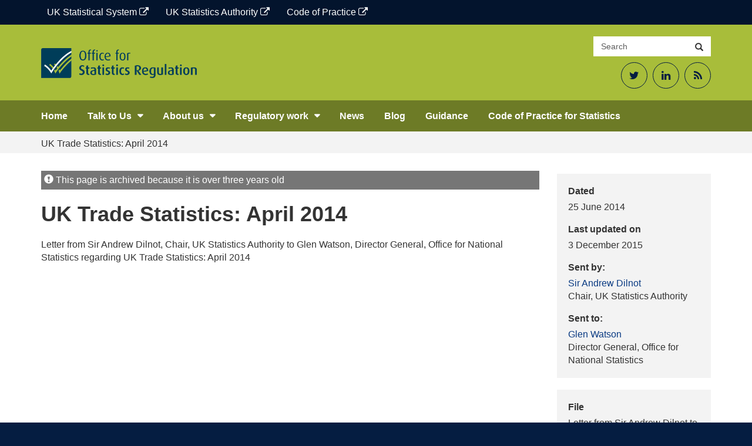

--- FILE ---
content_type: text/html; charset=UTF-8
request_url: https://osr.statisticsauthority.gov.uk/correspondence/uk-trade-statistics-april-2014/
body_size: 10813
content:
<!DOCTYPE html>
<html lang="en-GB" prefix="og: http://ogp.me/ns# fb: http://ogp.me/ns/fb#">

<head>
    <meta charset="UTF-8">
    <meta http-equiv="X-UA-Compatible" content="IE=edge">
    <meta name="viewport" content="width=device-width, initial-scale=1">
	<title>UK Trade Statistics: April 2014 &#8211; Office for Statistics Regulation</title>
<meta name='robots' content='max-image-preview:large' />
<link rel='dns-prefetch' href='//cc.cdn.civiccomputing.com' />
<link rel='dns-prefetch' href='//osr.statisticsauthority.gov.uk' />
<link rel="alternate" title="oEmbed (JSON)" type="application/json+oembed" href="https://osr.statisticsauthority.gov.uk/wp-json/oembed/1.0/embed?url=https%3A%2F%2Fosr.statisticsauthority.gov.uk%2Fcorrespondence%2Fuk-trade-statistics-april-2014%2F" />
<link rel="alternate" title="oEmbed (XML)" type="text/xml+oembed" href="https://osr.statisticsauthority.gov.uk/wp-json/oembed/1.0/embed?url=https%3A%2F%2Fosr.statisticsauthority.gov.uk%2Fcorrespondence%2Fuk-trade-statistics-april-2014%2F&#038;format=xml" />
<style id='wp-img-auto-sizes-contain-inline-css' type='text/css'>
img:is([sizes=auto i],[sizes^="auto," i]){contain-intrinsic-size:3000px 1500px}
/*# sourceURL=wp-img-auto-sizes-contain-inline-css */
</style>
<style id='wp-emoji-styles-inline-css' type='text/css'>

	img.wp-smiley, img.emoji {
		display: inline !important;
		border: none !important;
		box-shadow: none !important;
		height: 1em !important;
		width: 1em !important;
		margin: 0 0.07em !important;
		vertical-align: -0.1em !important;
		background: none !important;
		padding: 0 !important;
	}
/*# sourceURL=wp-emoji-styles-inline-css */
</style>
<style id='wp-block-library-inline-css' type='text/css'>
:root{--wp-block-synced-color:#7a00df;--wp-block-synced-color--rgb:122,0,223;--wp-bound-block-color:var(--wp-block-synced-color);--wp-editor-canvas-background:#ddd;--wp-admin-theme-color:#007cba;--wp-admin-theme-color--rgb:0,124,186;--wp-admin-theme-color-darker-10:#006ba1;--wp-admin-theme-color-darker-10--rgb:0,107,160.5;--wp-admin-theme-color-darker-20:#005a87;--wp-admin-theme-color-darker-20--rgb:0,90,135;--wp-admin-border-width-focus:2px}@media (min-resolution:192dpi){:root{--wp-admin-border-width-focus:1.5px}}.wp-element-button{cursor:pointer}:root .has-very-light-gray-background-color{background-color:#eee}:root .has-very-dark-gray-background-color{background-color:#313131}:root .has-very-light-gray-color{color:#eee}:root .has-very-dark-gray-color{color:#313131}:root .has-vivid-green-cyan-to-vivid-cyan-blue-gradient-background{background:linear-gradient(135deg,#00d084,#0693e3)}:root .has-purple-crush-gradient-background{background:linear-gradient(135deg,#34e2e4,#4721fb 50%,#ab1dfe)}:root .has-hazy-dawn-gradient-background{background:linear-gradient(135deg,#faaca8,#dad0ec)}:root .has-subdued-olive-gradient-background{background:linear-gradient(135deg,#fafae1,#67a671)}:root .has-atomic-cream-gradient-background{background:linear-gradient(135deg,#fdd79a,#004a59)}:root .has-nightshade-gradient-background{background:linear-gradient(135deg,#330968,#31cdcf)}:root .has-midnight-gradient-background{background:linear-gradient(135deg,#020381,#2874fc)}:root{--wp--preset--font-size--normal:16px;--wp--preset--font-size--huge:42px}.has-regular-font-size{font-size:1em}.has-larger-font-size{font-size:2.625em}.has-normal-font-size{font-size:var(--wp--preset--font-size--normal)}.has-huge-font-size{font-size:var(--wp--preset--font-size--huge)}.has-text-align-center{text-align:center}.has-text-align-left{text-align:left}.has-text-align-right{text-align:right}.has-fit-text{white-space:nowrap!important}#end-resizable-editor-section{display:none}.aligncenter{clear:both}.items-justified-left{justify-content:flex-start}.items-justified-center{justify-content:center}.items-justified-right{justify-content:flex-end}.items-justified-space-between{justify-content:space-between}.screen-reader-text{border:0;clip-path:inset(50%);height:1px;margin:-1px;overflow:hidden;padding:0;position:absolute;width:1px;word-wrap:normal!important}.screen-reader-text:focus{background-color:#ddd;clip-path:none;color:#444;display:block;font-size:1em;height:auto;left:5px;line-height:normal;padding:15px 23px 14px;text-decoration:none;top:5px;width:auto;z-index:100000}html :where(.has-border-color){border-style:solid}html :where([style*=border-top-color]){border-top-style:solid}html :where([style*=border-right-color]){border-right-style:solid}html :where([style*=border-bottom-color]){border-bottom-style:solid}html :where([style*=border-left-color]){border-left-style:solid}html :where([style*=border-width]){border-style:solid}html :where([style*=border-top-width]){border-top-style:solid}html :where([style*=border-right-width]){border-right-style:solid}html :where([style*=border-bottom-width]){border-bottom-style:solid}html :where([style*=border-left-width]){border-left-style:solid}html :where(img[class*=wp-image-]){height:auto;max-width:100%}:where(figure){margin:0 0 1em}html :where(.is-position-sticky){--wp-admin--admin-bar--position-offset:var(--wp-admin--admin-bar--height,0px)}@media screen and (max-width:600px){html :where(.is-position-sticky){--wp-admin--admin-bar--position-offset:0px}}

/*# sourceURL=wp-block-library-inline-css */
</style><style id='global-styles-inline-css' type='text/css'>
:root{--wp--preset--aspect-ratio--square: 1;--wp--preset--aspect-ratio--4-3: 4/3;--wp--preset--aspect-ratio--3-4: 3/4;--wp--preset--aspect-ratio--3-2: 3/2;--wp--preset--aspect-ratio--2-3: 2/3;--wp--preset--aspect-ratio--16-9: 16/9;--wp--preset--aspect-ratio--9-16: 9/16;--wp--preset--color--black: #000000;--wp--preset--color--cyan-bluish-gray: #abb8c3;--wp--preset--color--white: #FFFFFF;--wp--preset--color--pale-pink: #f78da7;--wp--preset--color--vivid-red: #cf2e2e;--wp--preset--color--luminous-vivid-orange: #ff6900;--wp--preset--color--luminous-vivid-amber: #fcb900;--wp--preset--color--light-green-cyan: #7bdcb5;--wp--preset--color--vivid-green-cyan: #00d084;--wp--preset--color--pale-cyan-blue: #8ed1fc;--wp--preset--color--vivid-cyan-blue: #0693e3;--wp--preset--color--vivid-purple: #9b51e0;--wp--preset--color--night-blue: #003C57;--wp--preset--color--ocean-blue: #206095;--wp--preset--color--sky-blue: #27A0CC;--wp--preset--color--aqual-teal: #00A3A6;--wp--preset--color--jaffa-orange: #FA6401;--wp--preset--color--sun-yellow: #FBC900;--wp--preset--color--leaf-green: #0F8243;--wp--preset--gradient--vivid-cyan-blue-to-vivid-purple: linear-gradient(135deg,rgb(6,147,227) 0%,rgb(155,81,224) 100%);--wp--preset--gradient--light-green-cyan-to-vivid-green-cyan: linear-gradient(135deg,rgb(122,220,180) 0%,rgb(0,208,130) 100%);--wp--preset--gradient--luminous-vivid-amber-to-luminous-vivid-orange: linear-gradient(135deg,rgb(252,185,0) 0%,rgb(255,105,0) 100%);--wp--preset--gradient--luminous-vivid-orange-to-vivid-red: linear-gradient(135deg,rgb(255,105,0) 0%,rgb(207,46,46) 100%);--wp--preset--gradient--very-light-gray-to-cyan-bluish-gray: linear-gradient(135deg,rgb(238,238,238) 0%,rgb(169,184,195) 100%);--wp--preset--gradient--cool-to-warm-spectrum: linear-gradient(135deg,rgb(74,234,220) 0%,rgb(151,120,209) 20%,rgb(207,42,186) 40%,rgb(238,44,130) 60%,rgb(251,105,98) 80%,rgb(254,248,76) 100%);--wp--preset--gradient--blush-light-purple: linear-gradient(135deg,rgb(255,206,236) 0%,rgb(152,150,240) 100%);--wp--preset--gradient--blush-bordeaux: linear-gradient(135deg,rgb(254,205,165) 0%,rgb(254,45,45) 50%,rgb(107,0,62) 100%);--wp--preset--gradient--luminous-dusk: linear-gradient(135deg,rgb(255,203,112) 0%,rgb(199,81,192) 50%,rgb(65,88,208) 100%);--wp--preset--gradient--pale-ocean: linear-gradient(135deg,rgb(255,245,203) 0%,rgb(182,227,212) 50%,rgb(51,167,181) 100%);--wp--preset--gradient--electric-grass: linear-gradient(135deg,rgb(202,248,128) 0%,rgb(113,206,126) 100%);--wp--preset--gradient--midnight: linear-gradient(135deg,rgb(2,3,129) 0%,rgb(40,116,252) 100%);--wp--preset--font-size--small: 13px;--wp--preset--font-size--medium: 20px;--wp--preset--font-size--large: 36px;--wp--preset--font-size--x-large: 42px;--wp--preset--spacing--20: 0.44rem;--wp--preset--spacing--30: 0.67rem;--wp--preset--spacing--40: 1rem;--wp--preset--spacing--50: 1.5rem;--wp--preset--spacing--60: 2.25rem;--wp--preset--spacing--70: 3.38rem;--wp--preset--spacing--80: 5.06rem;--wp--preset--shadow--natural: 6px 6px 9px rgba(0, 0, 0, 0.2);--wp--preset--shadow--deep: 12px 12px 50px rgba(0, 0, 0, 0.4);--wp--preset--shadow--sharp: 6px 6px 0px rgba(0, 0, 0, 0.2);--wp--preset--shadow--outlined: 6px 6px 0px -3px rgb(255, 255, 255), 6px 6px rgb(0, 0, 0);--wp--preset--shadow--crisp: 6px 6px 0px rgb(0, 0, 0);}:where(.is-layout-flex){gap: 0.5em;}:where(.is-layout-grid){gap: 0.5em;}body .is-layout-flex{display: flex;}.is-layout-flex{flex-wrap: wrap;align-items: center;}.is-layout-flex > :is(*, div){margin: 0;}body .is-layout-grid{display: grid;}.is-layout-grid > :is(*, div){margin: 0;}:where(.wp-block-columns.is-layout-flex){gap: 2em;}:where(.wp-block-columns.is-layout-grid){gap: 2em;}:where(.wp-block-post-template.is-layout-flex){gap: 1.25em;}:where(.wp-block-post-template.is-layout-grid){gap: 1.25em;}.has-black-color{color: var(--wp--preset--color--black) !important;}.has-cyan-bluish-gray-color{color: var(--wp--preset--color--cyan-bluish-gray) !important;}.has-white-color{color: var(--wp--preset--color--white) !important;}.has-pale-pink-color{color: var(--wp--preset--color--pale-pink) !important;}.has-vivid-red-color{color: var(--wp--preset--color--vivid-red) !important;}.has-luminous-vivid-orange-color{color: var(--wp--preset--color--luminous-vivid-orange) !important;}.has-luminous-vivid-amber-color{color: var(--wp--preset--color--luminous-vivid-amber) !important;}.has-light-green-cyan-color{color: var(--wp--preset--color--light-green-cyan) !important;}.has-vivid-green-cyan-color{color: var(--wp--preset--color--vivid-green-cyan) !important;}.has-pale-cyan-blue-color{color: var(--wp--preset--color--pale-cyan-blue) !important;}.has-vivid-cyan-blue-color{color: var(--wp--preset--color--vivid-cyan-blue) !important;}.has-vivid-purple-color{color: var(--wp--preset--color--vivid-purple) !important;}.has-black-background-color{background-color: var(--wp--preset--color--black) !important;}.has-cyan-bluish-gray-background-color{background-color: var(--wp--preset--color--cyan-bluish-gray) !important;}.has-white-background-color{background-color: var(--wp--preset--color--white) !important;}.has-pale-pink-background-color{background-color: var(--wp--preset--color--pale-pink) !important;}.has-vivid-red-background-color{background-color: var(--wp--preset--color--vivid-red) !important;}.has-luminous-vivid-orange-background-color{background-color: var(--wp--preset--color--luminous-vivid-orange) !important;}.has-luminous-vivid-amber-background-color{background-color: var(--wp--preset--color--luminous-vivid-amber) !important;}.has-light-green-cyan-background-color{background-color: var(--wp--preset--color--light-green-cyan) !important;}.has-vivid-green-cyan-background-color{background-color: var(--wp--preset--color--vivid-green-cyan) !important;}.has-pale-cyan-blue-background-color{background-color: var(--wp--preset--color--pale-cyan-blue) !important;}.has-vivid-cyan-blue-background-color{background-color: var(--wp--preset--color--vivid-cyan-blue) !important;}.has-vivid-purple-background-color{background-color: var(--wp--preset--color--vivid-purple) !important;}.has-black-border-color{border-color: var(--wp--preset--color--black) !important;}.has-cyan-bluish-gray-border-color{border-color: var(--wp--preset--color--cyan-bluish-gray) !important;}.has-white-border-color{border-color: var(--wp--preset--color--white) !important;}.has-pale-pink-border-color{border-color: var(--wp--preset--color--pale-pink) !important;}.has-vivid-red-border-color{border-color: var(--wp--preset--color--vivid-red) !important;}.has-luminous-vivid-orange-border-color{border-color: var(--wp--preset--color--luminous-vivid-orange) !important;}.has-luminous-vivid-amber-border-color{border-color: var(--wp--preset--color--luminous-vivid-amber) !important;}.has-light-green-cyan-border-color{border-color: var(--wp--preset--color--light-green-cyan) !important;}.has-vivid-green-cyan-border-color{border-color: var(--wp--preset--color--vivid-green-cyan) !important;}.has-pale-cyan-blue-border-color{border-color: var(--wp--preset--color--pale-cyan-blue) !important;}.has-vivid-cyan-blue-border-color{border-color: var(--wp--preset--color--vivid-cyan-blue) !important;}.has-vivid-purple-border-color{border-color: var(--wp--preset--color--vivid-purple) !important;}.has-vivid-cyan-blue-to-vivid-purple-gradient-background{background: var(--wp--preset--gradient--vivid-cyan-blue-to-vivid-purple) !important;}.has-light-green-cyan-to-vivid-green-cyan-gradient-background{background: var(--wp--preset--gradient--light-green-cyan-to-vivid-green-cyan) !important;}.has-luminous-vivid-amber-to-luminous-vivid-orange-gradient-background{background: var(--wp--preset--gradient--luminous-vivid-amber-to-luminous-vivid-orange) !important;}.has-luminous-vivid-orange-to-vivid-red-gradient-background{background: var(--wp--preset--gradient--luminous-vivid-orange-to-vivid-red) !important;}.has-very-light-gray-to-cyan-bluish-gray-gradient-background{background: var(--wp--preset--gradient--very-light-gray-to-cyan-bluish-gray) !important;}.has-cool-to-warm-spectrum-gradient-background{background: var(--wp--preset--gradient--cool-to-warm-spectrum) !important;}.has-blush-light-purple-gradient-background{background: var(--wp--preset--gradient--blush-light-purple) !important;}.has-blush-bordeaux-gradient-background{background: var(--wp--preset--gradient--blush-bordeaux) !important;}.has-luminous-dusk-gradient-background{background: var(--wp--preset--gradient--luminous-dusk) !important;}.has-pale-ocean-gradient-background{background: var(--wp--preset--gradient--pale-ocean) !important;}.has-electric-grass-gradient-background{background: var(--wp--preset--gradient--electric-grass) !important;}.has-midnight-gradient-background{background: var(--wp--preset--gradient--midnight) !important;}.has-small-font-size{font-size: var(--wp--preset--font-size--small) !important;}.has-medium-font-size{font-size: var(--wp--preset--font-size--medium) !important;}.has-large-font-size{font-size: var(--wp--preset--font-size--large) !important;}.has-x-large-font-size{font-size: var(--wp--preset--font-size--x-large) !important;}
/*# sourceURL=global-styles-inline-css */
</style>

<style id='classic-theme-styles-inline-css' type='text/css'>
/*! This file is auto-generated */
.wp-block-button__link{color:#fff;background-color:#32373c;border-radius:9999px;box-shadow:none;text-decoration:none;padding:calc(.667em + 2px) calc(1.333em + 2px);font-size:1.125em}.wp-block-file__button{background:#32373c;color:#fff;text-decoration:none}
/*# sourceURL=/wp-includes/css/classic-themes.min.css */
</style>
<link rel='stylesheet' id='analytics-with-consent-styles-css' href='https://osr.statisticsauthority.gov.uk/wp-content/plugins/analytics-with-consent/assets/css/styles.css?ver=6.9' type='text/css' media='all' />
<link rel='stylesheet' id='bootstrap-css-css' href='https://osr.statisticsauthority.gov.uk/wp-content/themes/ons-osr/assets/css/bootstrap.min.css?ver=6.9' type='text/css' media='all' />
<link rel='stylesheet' id='fontawesome-css' href='https://osr.statisticsauthority.gov.uk/wp-content/themes/ons-osr/assets/fonts/font-awesome/css/font-awesome.min.css?ver=6.9' type='text/css' media='all' />
<link rel='stylesheet' id='master-css' href='https://osr.statisticsauthority.gov.uk/wp-content/themes/ons-osr/assets/css/master.css?ver=6.9' type='text/css' media='all' />
<link rel='stylesheet' id='style-css' href='https://osr.statisticsauthority.gov.uk/wp-content/themes/ons-osr/style.css?ver=6.9' type='text/css' media='all' />
<link rel='stylesheet' id='wp-pagenavi-css' href='https://osr.statisticsauthority.gov.uk/wp-content/plugins/wp-pagenavi/pagenavi-css.css?ver=2.70' type='text/css' media='all' />
<link rel='stylesheet' id='tablepress-default-css' href='https://osr.statisticsauthority.gov.uk/wp-content/plugins/tablepress/css/build/default.css?ver=3.2.6' type='text/css' media='all' />
<style id='tablepress-default-inline-css' type='text/css'>
.tablepress-id-55 .column-1,.tablepress-id-77 .column-1,.tablepress-id-78 .column-1,.tablepress-id-79 .column-1,.tablepress-id-84 .column-1,.tablepress-id-85 .column-1,.tablepress-id-88 .column-1,.tablepress-id-90 .column-1,.tablepress-id-94 .column-1,.tablepress-id-95 .column-1{width:200px}.tablepress-id-55 .column-2,.tablepress-id-77 .column-2,.tablepress-id-78 .column-2,.tablepress-id-79 .column-2,.tablepress-id-84 .column-2,.tablepress-id-85 .column-2,.tablepress-id-88 .column-2,.tablepress-id-90 .column-2,.tablepress-id-94 .column-2,.tablepress-id-95 .column-2{width:300px}.tablepress-id-53 .column-2{width:200px}.tablepress-id-52 .column-2{width:200px}.tablepress-id-52 .column-3{width:200px}.tablepress-id-50 .column-1{width:150px}.tablepress-id-50 .column-2{width:300px}.tablepress-id-8 .column-1{width:300px}.tablepress-id-8 .column-2{width:300px}.tablepress-id-9 .column-1{width:300px}.tablepress-id-9 .column-2{width:300px}
/*# sourceURL=tablepress-default-inline-css */
</style>
<script type="text/javascript" src="https://cc.cdn.civiccomputing.com/9/cookieControl-9.x.min.js?ver=6.9" id="civicCookieControl-js"></script>
<script type="text/javascript" id="civicCookieControlDefaultAnalytics-js-extra">
/* <![CDATA[ */
var cookieControlDefaultAnalytics = {"googleAnalyticsId":"UA-173353521-3","ga4Id":"G-JDNQV3YKS8","gtmId":"","hjid":""};
//# sourceURL=civicCookieControlDefaultAnalytics-js-extra
/* ]]> */
</script>
<script type="text/javascript" src="https://osr.statisticsauthority.gov.uk/wp-content/plugins/analytics-with-consent/assets/js/analytics.js?ver=6.9" id="civicCookieControlDefaultAnalytics-js"></script>
<script type="text/javascript" id="civicCookieControlConfig-js-extra">
/* <![CDATA[ */
var cookieControlConfig = {"apiKey":"a32b473d2679c267fcc01b6dd43a313d52db12de","product":"COMMUNITY","closeStyle":"button","initialState":"open","text":{"closeLabel":"Save and Close","acceptSettings":"Accept all cookies","rejectSettings":"Only accept necessary cookies"},"branding":{"removeAbout":true},"position":"LEFT","theme":"DARK","subDomains":"","toggleType":"checkbox","optionalCookies":[{"name":"analytics","label":"Analytical Cookies","description":"Analytical cookies help us to improve our website by collecting and reporting information on its usage.","cookies":["_ga","_gid","_gat","__utma","__utmt","__utmb","__utmc","__utmz","__utmv"],"onAccept":"analyticsWithConsent.gaAccept","onRevoke":"analyticsWithConsent.gaRevoke"}],"necessaryCookies":["wp-postpass_*"]};
//# sourceURL=civicCookieControlConfig-js-extra
/* ]]> */
</script>
<script type="text/javascript" src="https://osr.statisticsauthority.gov.uk/wp-content/plugins/analytics-with-consent/assets/js/config.js?ver=6.9" id="civicCookieControlConfig-js"></script>
<script type="text/javascript" src="https://osr.statisticsauthority.gov.uk/wp-includes/js/jquery/jquery.min.js?ver=3.7.1" id="jquery-core-js"></script>
<script type="text/javascript" src="https://osr.statisticsauthority.gov.uk/wp-includes/js/jquery/jquery-migrate.min.js?ver=3.4.1" id="jquery-migrate-js"></script>
<script async id="awc_gtag" src="https://www.googletagmanager.com/gtag/js?id=G-JDNQV3YKS8"></script><link rel="icon" href="https://osr.statisticsauthority.gov.uk/wp-content/uploads/2021/10/cropped-OSR_Logo_Twitter-1-32x32.png" sizes="32x32" />
<link rel="icon" href="https://osr.statisticsauthority.gov.uk/wp-content/uploads/2021/10/cropped-OSR_Logo_Twitter-1-192x192.png" sizes="192x192" />
<link rel="apple-touch-icon" href="https://osr.statisticsauthority.gov.uk/wp-content/uploads/2021/10/cropped-OSR_Logo_Twitter-1-180x180.png" />
<meta name="msapplication-TileImage" content="https://osr.statisticsauthority.gov.uk/wp-content/uploads/2021/10/cropped-OSR_Logo_Twitter-1-270x270.png" />

    <!-- START - Open Graph and Twitter Card Tags 3.3.8 -->
     <!-- Facebook Open Graph -->
      <meta property="og:locale" content="en_GB"/>
      <meta property="og:site_name" content="Office for Statistics Regulation"/>
      <meta property="og:title" content="UK Trade Statistics: April 2014"/>
      <meta property="og:url" content="https://osr.statisticsauthority.gov.uk/correspondence/uk-trade-statistics-april-2014/"/>
      <meta property="og:type" content="article"/>
      <meta property="og:description" content="Letter from Sir Andrew Dilnot, Chair, UK Statistics Authority to Glen Watson, Director General, Office for National Statistics regarding UK Trade Statistics: April 2014"/>
      <meta property="og:image" content="https://osr.statisticsauthority.gov.uk/wp-content/uploads/2022/06/OSR-featured-image.png"/>
      <meta property="og:image:url" content="https://osr.statisticsauthority.gov.uk/wp-content/uploads/2022/06/OSR-featured-image.png"/>
      <meta property="og:image:secure_url" content="https://osr.statisticsauthority.gov.uk/wp-content/uploads/2022/06/OSR-featured-image.png"/>
      <meta property="fb:app_id" content="966242223397117"/>
     <!-- Google+ / Schema.org -->
     <!-- Twitter Cards -->
      <meta name="twitter:title" content="UK Trade Statistics: April 2014"/>
      <meta name="twitter:url" content="https://osr.statisticsauthority.gov.uk/correspondence/uk-trade-statistics-april-2014/"/>
      <meta name="twitter:card" content="summary_large_image"/>
      <meta name="twitter:site" content="@UKStatsAuth"/>
     <!-- SEO -->
     <!-- Misc. tags -->
     <!-- is_singular -->
    <!-- END - Open Graph and Twitter Card Tags 3.3.8 -->
        
    </head>

<body class="wp-singular correspondence-template-default single single-correspondence postid-2719 wp-custom-logo wp-theme-ons-osr branding_green group-blog">
<a class="skip-link screen-reader-text sr-only" href="#content">Skip to content</a>

    <div class="utility-bar">
        <div class="container">
			<div class="utility-bar--items"><a href="https://www.statisticsauthority.gov.uk/" class="utility-bar--item  menu-item menu-item-type-custom menu-item-object-custom">UK Statistical System <span class="fa fa-external-link"></span></a>
<a href="https://uksa.statisticsauthority.gov.uk/" class="utility-bar--item  menu-item menu-item-type-custom menu-item-object-custom">UK Statistics Authority <span class="fa fa-external-link"></span></a>
<a href="https://code.statisticsauthority.gov.uk/" class="utility-bar--item  menu-item menu-item-type-custom menu-item-object-custom">Code of Practice <span class="fa fa-external-link"></span></a>
</div>        </div>
    </div>

    <header id="siteheader" class="header large hidden-xs">
        <div class="container">
            <div class="header__flex">
                <div class="header__logo-strap">
					<a class="d-block" href="https://osr.statisticsauthority.gov.uk"><img src="https://osr.statisticsauthority.gov.uk/wp-content/uploads/2020/03/ors-logo-1024x199.png" class="logo" alt="Office for Statistics Regulation"/></a>                    <p class="strap bold">
																			                    </p>
                </div>
                <div>
                    <div class="search-container">
                        <form class="input-group" role="search" action="https://osr.statisticsauthority.gov.uk/">
                            <label class="sr-only" for="searchsite">Search site</label>
                            <input id="searchsite" type="text" class="form-control" placeholder="Search" name="s">
                            <div class="input-group-btn">
                                <button type="submit" class="btn btn-default"><span
                                            class="glyphicon glyphicon-search"></span><span
                                            class="sr-only">Search</span></button>
                            </div>
                        </form>
                    </div>
					                        <div class="header__social-media text-right">
							<div class="textwidget custom-html-widget"><ul>
	<li><a href="https://twitter.com/statsregulation"><span class="fa fa-twitter" aria-hidden="true"></span><span class="sr-only">Twitter</span></a></li>
	<li><a href="https://www.linkedin.com/company/office-for-statistics-regulation/"><span class="fa fa-linkedin" aria-hidden="true"></span><span class="sr-only">LinkedIn</span></a></li>
	<li><a href="https://osr.statisticsauthority.gov.uk/feed"><span class="fa fa-rss" aria-hidden="true"></span><span class="sr-only">RSS Feed</span></a></li>
</ul></div>                        </div>
					
                </div>
            </div>
        </div><!--.container-->
    </header>

    <!-- navbar -->
    <nav id="sitenav" class="navbar">
        <div class="container">
            <div class="navbar-header">
                <button type="button" class="navbar-toggle collapsed" data-toggle="collapse" data-target="#navbar"
                        aria-expanded="false" aria-controls="navbar">
                    <span class="sr-only">Toggle navigation</span>
                    <span class="icon-bar"></span>
                    <span class="icon-bar"></span>
                    <span class="icon-bar"></span>
                </button>

				
                    <a href="https://osr.statisticsauthority.gov.uk" class="navbar-brand visible-xs"
                       style="background-image:url(https://osr.statisticsauthority.gov.uk/wp-content/uploads/2020/03/ors-logo-300x58.png)"><span class="sr-only">Office for Statistics Regulation</span></a>

				
            </div>
            <div id="navbar" class="navbar-collapse collapse" role="navigation">

				<ul id="menu-primary-navigation" class="nav navbar-nav"><li id="menu-item-29860" class="menu-item menu-item-type-post_type menu-item-object-page menu-item-home menu-item-29860"><a  href="https://osr.statisticsauthority.gov.uk/">Home</a></li>
<li id="menu-item-40116" class="menu-item menu-item-type-custom menu-item-object-custom menu-item-has-children menu-item-40116"><button>Talk to Us</button>
<ul class="sub-menu">
	<li id="menu-item-40118" class="menu-item menu-item-type-post_type menu-item-object-page menu-item-40118"><a  href="https://osr.statisticsauthority.gov.uk/raise-an-issue/">Raise an issue</a></li>
	<li id="menu-item-30463" class="menu-item menu-item-type-post_type menu-item-object-page menu-item-30463"><a  href="https://osr.statisticsauthority.gov.uk/casework/">Casework</a></li>
	<li id="menu-item-40117" class="menu-item menu-item-type-post_type menu-item-object-page menu-item-40117"><a  href="https://osr.statisticsauthority.gov.uk/contact-us/">Contact Us</a></li>
</ul>
</li>
<li id="menu-item-29863" class="menu-item menu-item-type-custom menu-item-object-custom menu-item-has-children menu-item-29863"><button>About us</button>
<ul class="sub-menu">
	<li id="menu-item-29862" class="menu-item menu-item-type-post_type menu-item-object-page menu-item-29862"><a  href="https://osr.statisticsauthority.gov.uk/what-we-do/">What we do</a></li>
	<li id="menu-item-47390" class="menu-item menu-item-type-post_type menu-item-object-page menu-item-47390"><a  href="https://osr.statisticsauthority.gov.uk/what-we-do/meet-the-team/">Our leadership team</a></li>
	<li id="menu-item-30976" class="menu-item menu-item-type-post_type menu-item-object-page menu-item-30976"><a  href="https://osr.statisticsauthority.gov.uk/what-we-do/our-domains/">Our Domains</a></li>
	<li id="menu-item-53714" class="menu-item menu-item-type-post_type menu-item-object-page menu-item-53714"><a  href="https://osr.statisticsauthority.gov.uk/osr-careers/">OSR Careers</a></li>
	<li id="menu-item-30668" class="menu-item menu-item-type-post_type menu-item-object-page menu-item-30668"><a  href="https://osr.statisticsauthority.gov.uk/policies/">Policies</a></li>
</ul>
</li>
<li id="menu-item-29867" class="menu-item menu-item-type-custom menu-item-object-custom menu-item-has-children menu-item-29867"><button>Regulatory work</button>
<ul class="sub-menu">
	<li id="menu-item-30445" class="menu-item menu-item-type-post_type menu-item-object-page menu-item-30445"><a  href="https://osr.statisticsauthority.gov.uk/publications-list/">Publications</a></li>
	<li id="menu-item-30444" class="menu-item menu-item-type-post_type menu-item-object-page menu-item-30444"><a  href="https://osr.statisticsauthority.gov.uk/correspondence-list/">Correspondence</a></li>
	<li id="menu-item-30376" class="menu-item menu-item-type-post_type menu-item-object-page menu-item-30376"><a  href="https://osr.statisticsauthority.gov.uk/our-regulatory-work/">Our Regulatory Work</a></li>
	<li id="menu-item-30923" class="menu-item menu-item-type-post_type menu-item-object-page menu-item-30923"><a  href="https://osr.statisticsauthority.gov.uk/accredited-official-statistics/">Accredited official statistics</a></li>
</ul>
</li>
<li id="menu-item-30399" class="menu-item menu-item-type-post_type menu-item-object-page menu-item-30399"><a  href="https://osr.statisticsauthority.gov.uk/news-list/">News</a></li>
<li id="menu-item-30398" class="menu-item menu-item-type-post_type menu-item-object-page menu-item-30398"><a  href="https://osr.statisticsauthority.gov.uk/latest-on-regulation-blog/">Blog</a></li>
<li id="menu-item-30816" class="menu-item menu-item-type-post_type menu-item-object-page menu-item-30816"><a  href="https://osr.statisticsauthority.gov.uk/guidance/">Guidance</a></li>
<li id="menu-item-52972" class="menu-item menu-item-type-custom menu-item-object-custom menu-item-52972"><a  href="https://code.statisticsauthority.gov.uk/">Code of Practice for Statistics</a></li>
</ul>
                                        <div class="header__social-media header__social-media--mobile">
							<div class="textwidget custom-html-widget"><ul>
	<li><a href="https://twitter.com/statsregulation"><span class="fa fa-twitter" aria-hidden="true"></span><span class="sr-only">Twitter</span></a></li>
	<li><a href="https://www.linkedin.com/company/office-for-statistics-regulation/"><span class="fa fa-linkedin" aria-hidden="true"></span><span class="sr-only">LinkedIn</span></a></li>
	<li><a href="https://osr.statisticsauthority.gov.uk/feed"><span class="fa fa-rss" aria-hidden="true"></span><span class="sr-only">RSS Feed</span></a></li>
</ul></div>                        </div>
					
                <form class="header__mobile-search padding-top-10" role="search"
                      action="https://osr.statisticsauthority.gov.uk/">
                    <label class="sr-only" for="searchsite-mobile">Search site</label>
                    <input id="searchsite-mobile" type="text" class="form-control margin-bottom-5"
                           placeholder="Search the site" name="s">
                    <button type="submit" class="btn btn-lime margin-bottom-10 bold">Search</button>
                </form>

            </div>
        </div>
    </nav>


<div class="wrapper">

    <div class="bg-grey-x-light">
        <div class="container">
            <div class="breadcrumb" typeof="BreadcrumbList" vocab="http://schema.org/">
				<!-- Breadcrumb NavXT 7.5.0 -->
<span property="itemListElement" typeof="ListItem"><span property="name">UK Trade Statistics: April 2014</span><meta property="position" content="1"></span>            </div>
        </div>
    </div>

	
        <div id="content" class="site-content">
            <div class="container padding-bottom-30">
                <div class="row">

                    <div class="col-md-3 col-sm-4 sidebar publication pull-right no-float-xs margin-top-10-xs">

                        <!--mobile title -->
                        <h1 class="visible-xs margin-top-0 margin-bottom-20">UK Trade Statistics: April 2014</h1>
						    <p class='archived-warning visible-xs'><span class='glyphicon glyphicon-exclamation-sign'></span> This page is archived because it is 
    over three years old.</p>


                        <div class="well">
                            <dl>
                                <dt>Dated</dt>
                                <dd>25 June 2014</dd>
                                <dt>Last updated on</dt>
                                <dd>3 December 2015</dd>
								<dt>Sent by:</dt><dd><a href='/correspondent/sir-andrew-dilnot'>Sir Andrew Dilnot</a><br />Chair, UK Statistics Authority</dd><dt>Sent to:</dt><dd><a href='/correspondent/glen-watson'>Glen Watson</a><br />Director General, Office for National Statistics</dd>                            </dl>
                        </div>

						
                                    <div class="well">
                                        <dl>
                                            <dt>File</dt>
                                            <dd>
                                                <p>Letter from Sir Andrew Dilnot to Glen Watson</p>
                                                <p><a href="https://osr.statisticsauthority.gov.uk/wp-content/uploads/2015/12/letterfromsirandrewdilnottoglenwatson25061_tcm97-43915.pdf" class="btn btn-lg btn-lime">Download<span class="sr-only"> "Letter from Sir Andrew Dilnot to Glen Watson" in PDF format (0.03MB)</span></a></p>
                                            </dd>
                                            <dt>Type</dt>
                                            <dd>PDF</dd>
                                            <dt>Size</dt>
                                            <dd>0.03MB</dd>
                                        </dl>
                                    </div>

									
                    </div>

                    <main id="main" class="col-md-9 col-sm-10 content-main">

                        <article id="page-id">
							    <p class='archived-warning hidden-xs margin-top-20'><span class='glyphicon glyphicon-exclamation-sign'></span> This page is archived because 
    it is over three years old</p>
                            <header class="entry-header hidden-xs">
                                <h1 class="entry-title">UK Trade Statistics: April 2014</h1>
                            </header><!--.entry-header-->
                            <div class="entry-content">
								<p>Letter from Sir Andrew Dilnot, Chair, UK Statistics Authority to Glen Watson, Director General, Office for National Statistics regarding UK Trade Statistics: April 2014</p>
                            </div><!--.entry-content-->
                        </article>
                    </main>
                </div>
            </div>
        </div>

	
</div><!--.wrapper-->

<footer class="footer" role="contentinfo">
    <div class="container">
        <div class="row">

            <div class="col-md-6 footer-logos">

				
					<div class="margin-bottom-20"><a href="https://osr.statisticsauthority.gov.uk" aria-label="Office for Statistics Regulation home page"><img src="https://osr.statisticsauthority.gov.uk/wp-content/uploads/2020/04/OSR-Logo-white-1024x215.png" class="footer-logo" alt=""/></a></div>
				
            </div>

			                <div class="col-md-6 social-media-footer" role="complementary" id="social-media-footer">
					<div class="widget_text social-media-footer pull-right"><div class="textwidget custom-html-widget"><ul class="social-media-icons">
	<li><a class="twitter ext-link" href="https://twitter.com/StatsRegulation" target="_blank">Twitter</a></li>
	<li><a class="linkedin ext-link" href="https://www.linkedin.com/company/office-for-statistics-regulation/" target="_blank">LinkedIn</a></li>
	<li><a class="rss" href="/feed">RSS</a></li>
</ul></div></div>                </div>
			
        </div>
        <div class="row">
            <div class="col-sm-6">
				<ul id="menu-footer-links" class="list-inline"><li id="menu-item-9072" class="menu-item menu-item-type-post_type menu-item-object-page menu-item-9072"><a href="https://osr.statisticsauthority.gov.uk/copyright/">Copyright</a></li>
<li id="menu-item-9060" class="menu-item menu-item-type-post_type menu-item-object-page menu-item-9060"><a href="https://osr.statisticsauthority.gov.uk/terms-and-conditions/">Terms and Conditions</a></li>
<li id="menu-item-9059" class="menu-item menu-item-type-post_type menu-item-object-page menu-item-9059"><a href="https://osr.statisticsauthority.gov.uk/privacy-policy/">Website Privacy Policy</a></li>
<li id="menu-item-9073" class="menu-item menu-item-type-post_type menu-item-object-page menu-item-9073"><a href="https://osr.statisticsauthority.gov.uk/accessibility/">Accessibility</a></li>
<li id="menu-item-9011" class="menu-item menu-item-type-post_type menu-item-object-page menu-item-9011"><a href="https://osr.statisticsauthority.gov.uk/contact-us/">Contact Us</a></li>
<li id="menu-item-9001" class="menu-item menu-item-type-post_type menu-item-object-page menu-item-9001"><a href="https://osr.statisticsauthority.gov.uk/site-map/">Site Map</a></li>
<li id="menu-item-42892" class="menu-item menu-item-type-post_type menu-item-object-page menu-item-42892"><a href="https://osr.statisticsauthority.gov.uk/office-for-statistics-regulation-newsletter/">Sign up for our newsletter</a></li>
</ul>            </div>
            <div class="col-sm-6 text-right">
                &copy; 2026 Office for Statistics Regulation            </div>
        </div>
    </div>
</footer>

<script type="speculationrules">
{"prefetch":[{"source":"document","where":{"and":[{"href_matches":"/*"},{"not":{"href_matches":["/wp-*.php","/wp-admin/*","/wp-content/uploads/*","/wp-content/*","/wp-content/plugins/*","/wp-content/themes/ons-osr/*","/*\\?(.+)"]}},{"not":{"selector_matches":"a[rel~=\"nofollow\"]"}},{"not":{"selector_matches":".no-prefetch, .no-prefetch a"}}]},"eagerness":"conservative"}]}
</script>
<script type="text/javascript" src="https://osr.statisticsauthority.gov.uk/wp-content/themes/ons-osr/assets/js/bootstrap.min.js" id="bootstrap-js"></script>
<script type="text/javascript" src="https://osr.statisticsauthority.gov.uk/wp-content/themes/ons-osr/assets/js/jquery.fitvids.js" id="fitvids-js"></script>
<script type="text/javascript" src="https://osr.statisticsauthority.gov.uk/wp-content/themes/ons-osr/assets/js/jquery.matchHeight-min.js" id="match-height-js"></script>
<script type="text/javascript" src="https://osr.statisticsauthority.gov.uk/wp-content/themes/ons-osr/assets/js/scripts.js?ver=1769099143" id="scripts-js"></script>
<script type="text/javascript" src="https://cdnjs.cloudflare.com/ajax/libs/mathjax/2.7.9/MathJax.js?config=Accessible&amp;ver=1.3.13" id="mathjax-js"></script>
<script id="wp-emoji-settings" type="application/json">
{"baseUrl":"https://s.w.org/images/core/emoji/17.0.2/72x72/","ext":".png","svgUrl":"https://s.w.org/images/core/emoji/17.0.2/svg/","svgExt":".svg","source":{"concatemoji":"https://osr.statisticsauthority.gov.uk/wp-includes/js/wp-emoji-release.min.js?ver=6.9"}}
</script>
<script type="module">
/* <![CDATA[ */
/*! This file is auto-generated */
const a=JSON.parse(document.getElementById("wp-emoji-settings").textContent),o=(window._wpemojiSettings=a,"wpEmojiSettingsSupports"),s=["flag","emoji"];function i(e){try{var t={supportTests:e,timestamp:(new Date).valueOf()};sessionStorage.setItem(o,JSON.stringify(t))}catch(e){}}function c(e,t,n){e.clearRect(0,0,e.canvas.width,e.canvas.height),e.fillText(t,0,0);t=new Uint32Array(e.getImageData(0,0,e.canvas.width,e.canvas.height).data);e.clearRect(0,0,e.canvas.width,e.canvas.height),e.fillText(n,0,0);const a=new Uint32Array(e.getImageData(0,0,e.canvas.width,e.canvas.height).data);return t.every((e,t)=>e===a[t])}function p(e,t){e.clearRect(0,0,e.canvas.width,e.canvas.height),e.fillText(t,0,0);var n=e.getImageData(16,16,1,1);for(let e=0;e<n.data.length;e++)if(0!==n.data[e])return!1;return!0}function u(e,t,n,a){switch(t){case"flag":return n(e,"\ud83c\udff3\ufe0f\u200d\u26a7\ufe0f","\ud83c\udff3\ufe0f\u200b\u26a7\ufe0f")?!1:!n(e,"\ud83c\udde8\ud83c\uddf6","\ud83c\udde8\u200b\ud83c\uddf6")&&!n(e,"\ud83c\udff4\udb40\udc67\udb40\udc62\udb40\udc65\udb40\udc6e\udb40\udc67\udb40\udc7f","\ud83c\udff4\u200b\udb40\udc67\u200b\udb40\udc62\u200b\udb40\udc65\u200b\udb40\udc6e\u200b\udb40\udc67\u200b\udb40\udc7f");case"emoji":return!a(e,"\ud83e\u1fac8")}return!1}function f(e,t,n,a){let r;const o=(r="undefined"!=typeof WorkerGlobalScope&&self instanceof WorkerGlobalScope?new OffscreenCanvas(300,150):document.createElement("canvas")).getContext("2d",{willReadFrequently:!0}),s=(o.textBaseline="top",o.font="600 32px Arial",{});return e.forEach(e=>{s[e]=t(o,e,n,a)}),s}function r(e){var t=document.createElement("script");t.src=e,t.defer=!0,document.head.appendChild(t)}a.supports={everything:!0,everythingExceptFlag:!0},new Promise(t=>{let n=function(){try{var e=JSON.parse(sessionStorage.getItem(o));if("object"==typeof e&&"number"==typeof e.timestamp&&(new Date).valueOf()<e.timestamp+604800&&"object"==typeof e.supportTests)return e.supportTests}catch(e){}return null}();if(!n){if("undefined"!=typeof Worker&&"undefined"!=typeof OffscreenCanvas&&"undefined"!=typeof URL&&URL.createObjectURL&&"undefined"!=typeof Blob)try{var e="postMessage("+f.toString()+"("+[JSON.stringify(s),u.toString(),c.toString(),p.toString()].join(",")+"));",a=new Blob([e],{type:"text/javascript"});const r=new Worker(URL.createObjectURL(a),{name:"wpTestEmojiSupports"});return void(r.onmessage=e=>{i(n=e.data),r.terminate(),t(n)})}catch(e){}i(n=f(s,u,c,p))}t(n)}).then(e=>{for(const n in e)a.supports[n]=e[n],a.supports.everything=a.supports.everything&&a.supports[n],"flag"!==n&&(a.supports.everythingExceptFlag=a.supports.everythingExceptFlag&&a.supports[n]);var t;a.supports.everythingExceptFlag=a.supports.everythingExceptFlag&&!a.supports.flag,a.supports.everything||((t=a.source||{}).concatemoji?r(t.concatemoji):t.wpemoji&&t.twemoji&&(r(t.twemoji),r(t.wpemoji)))});
//# sourceURL=https://osr.statisticsauthority.gov.uk/wp-includes/js/wp-emoji-loader.min.js
/* ]]> */
</script>

</body>
</html>


--- FILE ---
content_type: text/css
request_url: https://osr.statisticsauthority.gov.uk/wp-content/themes/ons-osr/assets/css/master.css?ver=6.9
body_size: 6963
content:
.margin-0{margin:0 !important}.margin-top-0{margin-top:0 !important}.margin-top-5{margin-top:5px !important}.margin-top-10{margin-top:10px !important}@media (max-width:767px){.margin-top-10-xs{margin-top:10px !important}}.margin-top-15{margin-top:15px !important}.margin-top-20{margin-top:20px !important}.margin-top-25{margin-top:25px !important}.margin-top-30{margin-top:30px !important}.margin-top-40{margin-top:40px !important}.margin-top-50{margin-top:50px !important}.margin-top-60{margin-top:60px !important}.margin-bottom-0{margin-bottom:0 !important}.margin-bottom-5{margin-bottom:5px !important}.margin-bottom-10{margin-bottom:10px !important}.margin-bottom-15{margin-bottom:15px !important}.margin-bottom-20{margin-bottom:20px !important}.margin-bottom-30{margin-bottom:30px !important}.margin-bottom-40{margin-bottom:40px !important}.margin-bottom-50{margin-bottom:50px !important}.padding-top-0{padding-top:0 !important}.padding-top-5{padding-top:5px !important}.padding-top-10{padding-top:10px !important}.padding-top-15{padding-top:15px !important}.padding-top-20{padding-top:20px !important}.padding-top-30{padding-top:30px !important}.padding-top-40{padding-top:40px !important}.padding-bottom-0{padding-bottom:0 !important}.padding-bottom-5{padding-bottom:5px !important}.padding-bottom-10{padding-bottom:10px !important}.padding-bottom-15{padding-bottom:15px !important}.padding-bottom-20{padding-bottom:20px !important}.padding-bottom-30{padding-bottom:30px !important}.padding-bottom-40{padding-bottom:40px !important}.padding-bottom-60{padding-bottom:50px !important}.padding-10{padding:10px}.padding-20{padding:20px}.margin-right-5{margin-right:5px}.margin-left-5{margin-left:5px}.margin-right-10{margin-right:10px}.wide-gutter-row{margin-left:-25px;margin-right:-25px}@media (max-width:991px){.wide-gutter-row{margin-left:-15px;margin-right:-15px}}.wide-gutter-col{padding-left:25px !important;padding-right:25px !important}@media (max-width:991px){.wide-gutter-col{padding-left:15px !important;padding-right:15px !important}}.alignleft{display:inline;float:left;margin-right:1.5em;margin-bottom:15px;margin-top:5px}.alignright{display:inline;float:right;margin-left:1.5em;margin-bottom:15px;margin-top:5px}.aligncenter{clear:both;display:block;margin-left:auto;margin-right:auto;max-width:100%;height:auto;margin-bottom:15px}@media (max-width:767px){.alignleft,.alignright{float:none;margin:15px auto;display:block;max-width:100%;height:auto}}body{background-color:#051d41}body .wrapper{background-color:white}.hp-band{padding:30px 0}.hp-band h2{margin-top:0}.hp-band.features-section{padding-bottom:0}@media (max-width:767px){.hp-band.features-section{padding-bottom:40px}}@media (max-width:767px){.hp-band{padding:20px 0}.hp-band .newsletter-col{padding-bottom:20px}}@media (max-width:767px){.hp-band.bottom-feature-section{padding-top:0px}}@media (max-width:767px){.hp-band.publications-band{padding-bottom:15px}}.sidebar{margin-top:25px}.site-content{padding:10px 0}.entry-header{padding-bottom:10px}.grid{font-size:0}.grid .grid-item{display:inline-block;float:none;font-size:16px;margin-bottom:15px;vertical-align:top}@media (max-width:767px){.grid .grid-item{display:block}}.grid .grid-item a.img-container{display:block;position:relative;margin-bottom:10px}.grid .grid-item a.img-container img{width:100%;height:auto}.grid .grid-item a.img-container h2{position:absolute;bottom:0;left:0;width:100%;background-color:rgba(5,29,65,0.8);color:white;margin-bottom:0;font-size:20px;padding:12px}.well{overflow:auto}.well .well-publication-cover{max-width:100px;height:auto;margin:5px auto 20px auto}@media (max-width:767px){.well .well-publication-cover{float:right}}.well.filter{overflow:auto;background-color:#ca4e24;color:white}.well.filter input,.well.filter select{margin-bottom:15px}.well.filter h2{font-size:24px;margin-bottom:15px}.well.filter h3,.well.filter .h3{font-size:20px}.well.filter h2,.well.filter h3{margin-top:0}.well.filter p:last-child,.well.filter .well ul:last-child{margin-bottom:0;padding-bottom:0}.listing{overflow:hidden;list-style:none;padding:0}.listing .media{border-top:1px solid #ddd;padding-top:15px;margin-top:15px}.listing .media a{display:inline-block}.listing .media img{margin-right:15px}@media (max-width:767px){.listing .media img{margin-right:5px}}.listing .media img.cover{max-width:90px;height:auto}.listing .media .media-heading{font-size:20px;margin-bottom:8px}.listing .media:first-child{border-top:0;padding-top:0;margin-top:0}.listing .media p{margin-bottom:5px}.listing .media .btn{margin-top:5px}.listing.promoted .media{padding:30px}.widget-title{font-size:20px;margin-top:0}.well.filter{background:#ca4e24;color:white}.well.filter input.btn{color:black !important;background:#f5d1c5;border-color:#f9e2db;margin-bottom:5px}.well.filter input.btn:hover,.well.filter input.btn:active,.well.filter input.btn:focus{background:#f9e2db;border-color:#fcf4f1}.well.filter input.btn.btn-grey{background:#edaf9a;border-color:#f1c0b0}.well.filter input.btn.btn-grey:hover,.well.filter input.btn.btn-grey:active,.well.filter input.btn.btn-grey:focus{background:#f1c0b0;border-color:#f5d1c5}.well.filter input.btn.btn-blue{background:#a8bd3a;border-color:#051d41}.well.filter input.btn.btn-blue:hover,.well.filter input.btn.btn-blue:active,.well.filter input.btn.btn-blue:focus{background:black;border-color:black;color:white !important}.header{background-color:#051d41;padding:3px 0}.header .logo{float:left;max-width:150px;height:auto;padding:7px 15px 5px 0px}.header .header__flex{padding:1rem 0;display:flex;align-items:center;justify-content:space-between;width:100%}.header .header__logo-strap{display:flex;align-items:center;justify-content:start}@media (max-width:991px){.header .header__logo-strap{display:block}}.header .search-container{overflow:visible}.header .search-container input,.header .search-container .btn{border-radius:0;border:1px solid white}.header .search-container input .glyphicon,.header .search-container .btn .glyphicon{top:3px}.header .search-container input{margin-right:-5px;box-shadow:none}.header .search-container .input-group{max-width:200px;float:right}.header.large{background-color:#051d41;color:white;padding:10px 0}.header.large .logo{float:left;max-width:280px;height:auto}@media (max-width:991px){.header.large .logo{max-width:290px;padding:22px 20px 10px 0}}.header.large p.strap{margin-bottom:0;margin-left:2rem;font-size:20px;line-height:1.25}@media (max-width:991px){.header.large p.strap{font-size:16px;margin-left:0;margin-top:1rem}}.header__social-media ul{list-style:none;margin:2rem 0 0;padding-left:0}.header__social-media li{display:inline-block;margin-bottom:0}.header__social-media li a{display:flex;align-items:center;justify-content:center;width:45px;height:45px;font-size:18px;color:white;margin-left:.5rem;margin-top:1rem;border-radius:50%;border:1px solid white}.header__social-media li a:hover,.header__social-media li a:focus{text-decoration:none;background-color:rgba(0,0,0,0.8)}.header__social-media.header__social-media--mobile{display:none}@media (max-width:768px){.header__social-media.header__social-media--mobile{display:block}.header__social-media.header__social-media--mobile ul{margin:1rem 0 1.5rem}.header__social-media.header__social-media--mobile a{margin-left:0;margin-top:0;margin-right:1rem}}.header__mobile-search{display:none}@media (max-width:768px){.header__mobile-search{display:flex}.header__mobile-search .form-control{width:auto;flex:1}.header__mobile-search .btn{border-radius:0}}.ors-header{padding-top:25px;padding-bottom:25px}.ors-header .logo{width:350px;height:auto;max-width:100%}.footer{background-color:#051d41;padding:30px 0 20px 0;color:#ddd}.footer a{color:white}@media (max-width:767px){.footer{text-align:center}.footer .text-right{text-align:center}}.footer-logos{margin:15px 0;display:flex;align-items:center;flex-wrap:wrap}@media (max-width:767px){.footer-logos{justify-content:center}}.footer-logo{max-height:50px;margin-right:20px}.bg-grey-x-light{background-color:#f3f3f3}.bg-blue-trans{background-color:rgba(5,29,65,0.8)}.btn-lime{background-color:#a8bd3a;color:#051d41;border-color:#97a934}.btn-lime:hover{background-color:#97a934}.btn-blue{background-color:#051d41}.bg-orange{background-color:#ca4e24;color:white}.bg-orange-mid{background-color:#bd4922;color:rgba(255,255,255,0.6)}.bg-orange-mid a{color:white}.bg-orange-dark{background-color:#9f3d1c !important;border:0}.bg-orange-dark a{color:white}.btn-grey{background-color:#ccc;border-color:#bbb}.btn-grey:hover{background-color:#bbb;border-color:#aaa}.btn-orange{background-color:#ca4e24;border-color:#ca4e24;color:white}.btn-orange:hover{background-color:#9f3d1c;border-color:#9f3d1c;color:white}.bg-lime{background-color:#a8bd3a !important}.bg-lime-md{background-color:#b0b655 !important}.bg-lime-lt{background-color:#c3d370 !important}.bg-blue-xl{background-color:#caddfb !important}.bg-blue-lt{background-color:#a4c5f8 !important}.bg-blue-md{background-color:#83b1f5 !important}.bg-orange-lt{background-color:#edaf9a !important}.blue{color:#051d41}.bg-primary a{color:white}body{font-size:1.6em;font-family:"Arial","Lucida Sans Unicode","Lucida Grande",sans-serif;-webkit-font-smoothing:antialiased;-moz-osx-font-smoothing:grayscale}a{font-weight:bold;color:#0a3b83}.light{font-family:"Arial","Lucida Sans Unicode","Lucida Grande",sans-serif}.xl-heading{font-size:6rem;font-weight:bold}h1,h2,h3,h4,h5,h6,strong,.bold,.btn,dt{font-family:"Arial","Lucida Sans Unicode","Lucida Grande",sans-serif;font-weight:bold}ul{padding-left:18px}.full-width{width:100%;height:auto}.border-left-0{border-left:0}.border-grey{border:1px solid #ccc}.wrapper li{padding-bottom:5px}@media (max-width:767px){.text-left-xs{text-align:left}}@media (max-width:767px){.no-float-xs{float:none !important}}.todo{display:inline-block;padding:5px;background:red;color:white;font-weight:bold}.todo::before{content:"#"}.single-correspondence aside img{border:1px solid #eee;padding:5px}.list-glyphicons{margin-left:0;padding-left:0;list-style:none}.list-glyphicons li{list-style:none;padding-left:20px;padding-top:5px;position:relative}.list-glyphicons li .glyphicon{color:#aaa;position:absolute;left:0;top:10px;font-size:9px}.btn-lg.btn-has-title{padding:1.5rem}.btn-lg.btn-has-title .h2{margin-top:0;display:block}.d-block{overflow:auto}.features-section .feature-boxes{margin-bottom:-30px}.features-section .feature-boxes a.feature-box{display:block;position:relative;padding:0;margin-bottom:30px}.features-section .feature-boxes a.feature-box:focus,.features-section .feature-boxes a.feature-box:hover{cursor:pointer;text-decoration:none}.features-section .feature-boxes a.feature-box p{position:absolute;bottom:0;left:0;width:100%;display:block;color:white;background:#003d59;background:rgba(0,61,89,0.7);margin:0;padding:7px 10px;font-size:17px}.features-section .feature-boxes a.feature-box p span{font-size:70%;font-weight:normal !important;display:block}.features-section .feature-boxes a.feature-box img{max-width:100%;height:auto;display:block}.features-section .feature-boxes a.feature-box.main img{width:100%}.features-section .feature-boxes a.feature-box.main p{font-size:20px}@media (max-width:767px){.features-section .feature-boxes a.feature-box{margin-bottom:10px}.features-section .feature-boxes a.feature-box img{display:none}.features-section .feature-boxes a.feature-box p{position:relative;background:#a8bd3a;color:#051d41}.features-section .feature-boxes a.feature-box.main img{display:block}.features-section .feature-boxes a.feature-box.main p{position:absolute;background-color:rgba(5,29,65,0.8);color:white}}.publications-band h3{font-size:18px}.publications-band .btn{border-radius:0}#mc_embed_signup .btn{border-top-left-radius:0;border-bottom-left-radius:0}#mc_embed_signup p{display:none}.social-media-icons{list-style:none;padding:0;overflow:auto}.social-media-icons li{display:inline-block}.social-media-icons li a{display:block;text-indent:-9999px;background-image:url(../img/social-media-icons.png);height:50px;width:50px;margin-right:7px}.social-media-icons li a.twitter{background-position:0 0}.social-media-icons li a.facebook{background-position:-59px 0}.social-media-icons li a.youtube{background-position:-115px 0}.social-media-icons li a.linkedin{background-position:-172px 0}.social-media-icons li a.instagram{background-position:-229px 0}.social-media-icons li a.email{background-position:-287px 0}.social-media-icons li a.flickr{background-position:-346px 0}.social-media-icons li a.google{background-position:-404px 0}.social-media-icons li a.rss{background-position:-462px 0}.form-control{border-radius:0;box-shadow:none;-webkit-box-shadow:none}.breadcrumb{background:none;margin:0;padding:10px 0}.breadcrumb .active{color:#111}.well{border-radius:0;border:0;background-color:#f3f3f3;-webkit-box-shadow:none;box-shadow:none;overflow:auto}.well--lime{background-color:#a8bd3a;color:#333}.well--lime a{color:#333}.well--orange{background-color:#ca4e24;color:black}.well--orange a{color:black}.well--blue{background-color:#051d41;color:white}.well--blue a{color:white}.well--blue blockquote{border-color:rgba(255,255,255,0.5)}.well--light-blue{background-color:#a4c5f8;color:#333}.well--light-blue a{color:#333}dl{margin-bottom:0}dl dd{margin-bottom:1em;word-break:break-word}dl dd:last-child{margin-bottom:0}dl dt{margin-bottom:5px}.navbar{border-radius:0;background-color:#445671;margin-bottom:0;border-color:#445671}@media (max-width:767px){.navbar{background-color:#445671}}.navbar .navbar-brand{padding:0;height:37px;width:250px;background-size:contain;background-repeat:no-repeat;background-position:left center;margin:.5rem 0 .5rem 1.5rem}.navbar .navbar-brand img{max-width:110px;height:auto;padding:10px}.navbar .navbar-toggle{padding:2px 0 5px 0;color:white}.navbar .navbar-toggle:focus{outline:3px solid #fd0;outline-offset:0;background-color:#051d41}.navbar .navbar-toggle .icon-bar{width:30px;background-color:white;margin-top:5px}.navbar .nav>.menu-item-has-children>a{background-image:url(../img/carat.png);background-repeat:no-repeat;background-position:right 10px top 23px;padding-right:32px}@media (max-width:767px){.navbar .nav>.menu-item-has-children>a{background-position:left 14px top 19px;padding-left:34px}}.navbar .nav>li.open .sub-menu{display:block;padding-left:0}.navbar .nav>li>a,.navbar .nav>li>button{color:white;font-weight:bold}@media (max-width:767px){.navbar .nav>li>a,.navbar .nav>li>button{width:100%;text-align:left;padding-left:1rem}}.navbar .nav>li>.sub-menu{display:none}@media (min-width:768px){.navbar .nav>li>.sub-menu{position:absolute !important;top:51px;list-style:none;position:relative;padding:0;border:0;-webkit-box-shadow:none;box-shadow:none;background:white;z-index:1000;width:100%;min-width:250px;-webkit-box-shadow:0 0 15px 0 rgba(0,0,0,0.3);-moz-box-shadow:0 0 15px 0 rgba(0,0,0,0.3);box-shadow:0 0 15px 0 rgba(0,0,0,0.3)}.navbar .nav>li>.sub-menu a{padding:3px 5px;display:block}.navbar .nav>li>.sub-menu .sub-menu{list-style:none;padding:0}}.navbar .nav>li>.sub-menu a{padding:3px}@media (max-width:767px){.navbar .nav>li>.sub-menu a{color:white}}.navbar .nav>li>.sub-menu li{background-repeat:no-repeat;background-position:2px 3px}.navbar .nav>li>.sub-menu li a{padding:10px;border-bottom:1px solid rgba(0,0,0,0.15);display:block;white-space:normal;line-height:1.25}.navbar .nav>li>.sub-menu li a:hover,.navbar .nav>li>.sub-menu li a:focus,.navbar .nav>li>.sub-menu li a:active{color:white;text-decoration:none;background-color:#051d41}@media (max-width:767px){.navbar .nav>li>.sub-menu li{padding-left:0}.navbar .nav>li>.sub-menu li a{font-weight:bold;color:white;padding:10px 10px 10px 20px;background-color:rgba(0,0,0,0.2)}}@media (min-width:768px){.navbar-nav>li{float:none;display:inline-block}}.navbar-nav>li>button{padding-top:15px;padding-bottom:15px;line-height:20px;background-color:transparent;border:none;color:#fff}.nav>li>a:focus,.nav>li>a:hover,.navbar-nav>li:hover>button{background-color:#051d41;color:white}.navbar .nav>.menu-item-has-children>button{padding-right:5px}@media (min-width:768px){.navbar .nav>.menu-item-has-children>button{padding-left:15px}}.navbar .nav>.menu-item-has-children>button:after{font-family:fontAwesome;content:"\f0d7";padding-left:10px;padding-right:10px}.navbar .sub-menu{list-style:none}@media (min-width:768px){.navbar .container{padding-left:0}.navbar .navbar-collapse{padding-left:0;padding-right:0}}@media (max-width:767px){.dropdown-menu>li>a{color:white}}@media (min-width:768px){.dropdown-menu>li>a{color:#5f789e;font-weight:bold}.dropdown-menu>li>a:focus,.dropdown-menu>li>a:hover{background:none;color:black}}.col-narrow-reading-width{max-width:750px;padding:0 25px;margin:auto}.col-narrow-reading-width .align-outsetcenter{width:151%;height:auto;margin-top:20px;margin-bottom:20px;margin-left:-26%;margin-right:-26%;max-width:1140px}@media (max-width:1199px){.col-narrow-reading-width .align-outsetcenter{margin-left:-12%;margin-right:-12%;width:124%}}@media (max-width:956px){.col-narrow-reading-width .align-outsetcenter{margin-left:0;margin-right:0;width:100%}}.col-narrow-reading-width .align-outsetleft{float:left;margin-left:-26%;border-right:20px solid white}@media (max-width:1199px){.col-narrow-reading-width .align-outsetleft{margin-left:-12%;border-right:20px solid white}}@media (max-width:956px){.col-narrow-reading-width .align-outsetleft{margin-left:0}}.col-narrow-reading-width .align-outsetright{float:right;margin-right:-26%;border-left:20px solid white}@media (max-width:1199px){.col-narrow-reading-width .align-outsetright{margin-right:-12%;border-left:20px solid white}}@media (max-width:956px){.col-narrow-reading-width .align-outsetright{margin-right:0}}.col-narrow-reading-width .align-outsetleft,.col-narrow-reading-width .align-outsetright,.col-narrow-reading-width .wp-caption.align-outset,.col-narrow-reading-width .wp-caption.align-outsetright{width:50% !important;height:auto;margin-bottom:10px;margin-top:5px}@media (max-width:1199px){.col-narrow-reading-width .align-outsetleft,.col-narrow-reading-width .align-outsetright,.col-narrow-reading-width .wp-caption.align-outset,.col-narrow-reading-width .wp-caption.align-outsetright{width:50% !important}}@media (max-width:956px){.col-narrow-reading-width .align-outsetleft,.col-narrow-reading-width .align-outsetright,.col-narrow-reading-width .wp-caption.align-outset,.col-narrow-reading-width .wp-caption.align-outsetright{width:40% !important}}@media (max-width:767px){.col-narrow-reading-width .align-outsetleft,.col-narrow-reading-width .align-outsetright,.col-narrow-reading-width .wp-caption.align-outset,.col-narrow-reading-width .wp-caption.align-outsetright{margin-left:auto;margin-right:auto;display:block;float:none;width:auto !important;border:0 !important}}.col-narrow-reading-width .wp-caption{border:0;padding:0}.col-narrow-reading-width .wp-caption img{width:100% !important;height:auto !important;margin-bottom:5px}.col-narrow-reading-width .boxed{background-color:#c8d77c;padding:2.5rem 2.5rem .5rem;margin-bottom:2rem;color:black}@media (max-width:767px){.col-narrow-reading-width{overflow:hidden}}.col-narrow-reading-width img,.col-narrow-reading-width .wp-caption{-webkit-transition:all .4s ease-out;-moz-transition:all .4s ease-out;-o-transition:all .4s ease-out;transition:all .4s ease-out}.long-read-nav{border:1px solid #ddd;position:relative;z-index:1000}.long-read-nav .nav .active a,.long-read-nav .nav .open>a,.long-read-nav .nav .open>a:focus,.long-read-nav .nav .open>a:hover,.long-read-nav .nav>li>a:focus,.long-read-nav .nav>li>a:hover{background-color:rgba(0,0,0,0.09) !important}.long-read-nav ol,.long-read-nav ul,.long-read-nav li{float:none}.long-read-nav .navbar-nav{margin:0 !important}.long-read-nav.navbar .nav>li{padding-bottom:0;border-bottom:1px solid #ddd}.long-read-nav.navbar .nav>li>a{color:#051d41}.page-template-page-long-read .tablepress .odd td,.page-template-page-long-read .tablepress .even td{background-color:#bbccd5;color:black}.page-template-page-long-read .tablepress th,.page-template-page-long-read .tablepress .odd th,.page-template-page-long-read .tablepress .even th{background-color:#367e91;color:white;font-weight:bold}.page-template-page-long-read .tablepress .row-hover tr:hover td,.page-template-page-long-read .tablepress .row-hover tr:focus td,.page-template-page-long-read .tablepress .row-hover tr:active td{background-color:#abc0cb}.col-narrow-reading-width{color:#636363}.col-narrow-reading-width .boxed{background-color:#a8bd3a}.col-narrow-reading-width .boxed.teal{background-color:#bbccd5}.col-narrow-reading-width .anchor{padding-top:90px}.col-narrow-reading-width h1{font-size:5rem}.col-narrow-reading-width .dl-button{text-decoration:none;margin-top:1.5rem}.col-narrow-reading-width h2{margin:6rem 0 2rem;border-bottom:2px solid #a8bd3a;padding-bottom:1rem}.col-narrow-reading-width h1,.col-narrow-reading-width h2,.col-narrow-reading-width h3,.col-narrow-reading-width h4,.col-narrow-reading-width h5{color:#051d41}.col-narrow-reading-width p,.col-narrow-reading-width h3,.col-narrow-reading-width h4,.col-narrow-reading-width h5,.col-narrow-reading-width h6{margin-bottom:2rem}.col-narrow-reading-width p{line-height:2.2rem}.wp-pagenavi{margin:40px 0;color:white;font-size:.9em}.wp-pagenavi span{background:#767676;border:none}.wp-pagenavi a{background:#051d41;border-color:#031229;color:white}.wp-pagenavi a:hover{background:#010812;text-decoration:none}.wp-pagenavi span,.wp-pagenavi a{padding:7px 10px;margin-right:4px;display:inline-block;margin-bottom:5px}.sticky-on-scroll{margin-top:15px}.sticky-on-scroll.stick{position:fixed;text-align:center;margin-top:0;top:0;width:100%;z-index:1000}.sticky-on-scroll.stick ul{float:none}.sticky-on-scroll.stick li{display:inline-block}.sticky-on-scroll.stick .col-narrow-reading-width{width:100%;max-width:100%;padding:0}.sticky-on-scroll.stick .long-read-nav{background-color:#a8bd3a;color:white;border:0}.sticky-on-scroll.stick .long-read-nav.navbar .nav>li{border-bottom:0}.admin-bar .sticky-on-scroll.stick{top:32px}@media (max-width:782px){.admin-bar .sticky-on-scroll.stick{top:46px}}.nav-lefthand .well{padding:24px 28px 15px}.nav-lefthand .well h2{margin:0 0 20px;font-size:2.5rem}.nav-lefthand .well ul{list-style:none}.nav-lefthand .well ul li::before{content:"";background-image:url(../img/caret-right-solid.svg);background-repeat:no-repeat;background-position:0 center;height:10px;width:14px;float:left;margin:6px -16px}.nav-lefthand .well>ul{padding-left:0}.nav-lefthand .well>ul>li{padding-left:0rem}.nav-lefthand .well li{padding-bottom:0}.nav-lefthand .well li a{padding-bottom:8px;display:block}.nav-lefthand .well li .children{display:none}.nav-lefthand .well li.current_page_ancestor>.children,.nav-lefthand .well li.current_page_item>.children{display:block}.nav-lefthand .well li.current_page_item::before{background-image:url(../img/caret-right-solid-active.svg)}.nav-lefthand .well li.current_page_item>a{font-weight:bold;color:black}#menu-cop-navigation .sub-menu{display:none}#menu-cop-navigation .current_page_ancestor>.sub-menu,#menu-cop-navigation .current_page_parent>.sub-menu,#menu-cop-navigation .current_page_item>.sub-menu{display:block}.panel-collapsable{border-color:#051d41;margin-bottom:10px}.panel-collapsable .panel-heading{background-color:#093270;border-color:#051d41;color:white}.panel-collapsable .panel-heading a{display:block;text-decoration:none !important;position:relative;padding-right:20px}.panel-collapsable .panel-heading a::after{content:attr(data-icon);font-weight:bold;position:absolute;right:0;top:0}.panel-collapsable.panel--lime{border-color:#b0b655}.panel-collapsable.panel--lime .panel-heading{background-color:#a8bd3a;border-color:#a8bd3a;color:#051d41}.panel-collapsable.panel--orange{border-color:#ca4e24}.panel-collapsable.panel--orange .panel-heading{background-color:#ca4e24;border-color:#ca4e24}.panel-collapsable.panel--light-blue{border-color:#a4c5f8;color:#333}.panel-collapsable.panel--light-blue .panel-heading{background-color:#a4c5f8;border-color:#a4c5f8}.panel-collapsable.panel--light-blue .panel-heading a{color:#333}.cop-columns{margin-left:-10px;margin-right:-10px}.cop-columns div[class^='col-'],.cop-columns div[class*=' col-']{padding:0 10px}.cop-columns div[class^='col-'] .cop-columns__col,.cop-columns div[class*=' col-'] .cop-columns__col{margin-bottom:15px;margin-top:5px}.cop-columns div[class^='col-'] .cop-columns__col ul,.cop-columns div[class*=' col-'] .cop-columns__col ul{list-style:none;padding:0;margin-bottom:0}.cop-columns div[class^='col-'] .cop-columns__col ul li a,.cop-columns div[class*=' col-'] .cop-columns__col ul li a{background-color:rgba(255,255,255,0.2);display:block;padding:7px 8px;margin-bottom:3px;border:2px solid rgba(255,255,255,0.3);font-weight:bold;border-radius:8px}.cop-columns div[class^='col-'] .cop-columns__col ul li a:hover,.cop-columns div[class*=' col-'] .cop-columns__col ul li a:hover,.cop-columns div[class^='col-'] .cop-columns__col ul li a:active,.cop-columns div[class*=' col-'] .cop-columns__col ul li a:active,.cop-columns div[class^='col-'] .cop-columns__col ul li a:focus,.cop-columns div[class*=' col-'] .cop-columns__col ul li a:focus{background-color:rgba(255,255,255,0.4)}.cop-columns div[class^='col-'] .cop-columns__col ul li:last-of-type,.cop-columns div[class*=' col-'] .cop-columns__col ul li:last-of-type{margin-bottom:0}.cop-search-form{float:right;margin-top:18px;margin-bottom:0}.cop-search-form .form-control{margin-top:10px}.ext-link:after{content:"\f08e";font-family:FontAwesome;font-weight:normal;font-style:normal;display:inline-block;text-decoration:none;padding-left:6px}.uksa-search h2.uksa-search-toggle a:after{content:''}.uksa-search h2.uksa-search-toggle a.collapsed:after{content:''}label[for=type-submission]{max-width:90%;vertical-align:top}.aspect-ratio{height:0;position:relative;z-index:0}.aspect-ratio--1x1{padding-bottom:100%}.aspect-ratio--4x3{padding-bottom:75%}.aspect-ratio--object{position:absolute;top:0;right:0;bottom:0;left:0;width:100%;height:100%;z-index:100}.bg-cover{background-size:cover !important}.branding_teal .header.large{background-color:#058989}.branding_teal .navbar{background:#046262;border-color:transparent !important}.branding_teal .btn-lime{background-color:#058989;border-color:#058989;color:white}.branding_teal .well.filter{background:#ddd;color:black}.branding_teal .well.filter input.btn,.branding_teal .btn-orange{background-color:#046262;border:transparent;color:white !important}.branding_teal .well.filter input.btn:hover,.branding_teal .btn-orange:hover,.branding_teal .well.filter input.btn:focus,.branding_teal .btn-orange:focus,.branding_teal .well.filter input.btn:active,.branding_teal .btn-orange:active{background-color:#023f3f}.branding_teal .features-section .feature-boxes a.feature-box p,.branding_teal .grid .grid-item a.img-container h2{background-color:rgba(5,29,65,0.8)}.branding_teal .header__social-media li a:hover,.branding_teal .header__social-media li a:focus{background-color:rgba(0,0,0,0.5)}.branding_orange .header.large{background-color:#ca4e24}.branding_orange .navbar{background:#963a1b;border-color:transparent !important}.branding_orange .btn-lime{background-color:#ca4e24;border-color:#ca4e24;color:white}.branding_orange .header__social-media li a:hover,.branding_orange .header__social-media li a:focus{background-color:rgba(0,0,0,0.5)}.branding_green .header.large{background-color:#a8bd3a}.branding_green p.strap{color:#051d41 !important}.branding_green .navbar{background:#6d7b26;border-color:#6d7b26}@media (max-width:767px){.branding_green .navbar{background-color:#a8bd3a}.branding_green .navbar .nav>li>a,.branding_green .navbar .nav>li>button{color:#051d41}.branding_green .navbar .navbar-toggle .icon-bar{background-color:#051d41}.branding_green .navbar .navbar-toggle:focus .icon-bar{background-color:white}.branding_green .navbar .btn-lime{background-color:#051d41;border-color:#051d41;color:white}.branding_green .navbar .btn-lime:hover,.branding_green .navbar .btn-lime:focus{background-color:black}.branding_green .navbar .nav>li>.sub-menu li a{background-color:rgba(0,0,0,0.1);color:#051d41}.branding_green .navbar .nav>li>.sub-menu li a:hover,.branding_green .navbar .nav>li>.sub-menu li a:focus,.branding_green .navbar .nav>li>.sub-menu li a:active{background-color:#051d41}}.branding_green .nav .active a,.branding_green .nav .open>a,.branding_green .nav .open>a:focus,.branding_green .nav .open>a:hover,.branding_green .nav>li>a:focus,.branding_green .nav>li>a:hover,.branding_green .navbar-nav>li:hover>button{background-color:#051d41 !important;color:white}.branding_green .navbar .nav>li>.sub-menu li a:hover,.branding_green .navbar .nav>li>.sub-menu li a:focus,.branding_green .navbar .nav>li>.sub-menu li a:active{color:white}.branding_green .well.filter{background:#ddd;color:black}.branding_green .well.filter input.btn,.branding_green .btn-orange{background-color:#354358;border:transparent;color:white !important}.branding_green .well.filter input.btn:hover,.branding_green .btn-orange:hover,.branding_green .well.filter input.btn:focus,.branding_green .btn-orange:focus,.branding_green .well.filter input.btn:active,.branding_green .btn-orange:active{background-color:#273241}.branding_green .header__social-media li a{color:#051d41;border-color:#051d41}.branding_green .header__social-media li a:hover,.branding_green .header__social-media li a:focus{background-color:#051d41;color:white}.utility-bar{background-color:rgba(0,0,0,0.3)}.utlity-bar--items{margin-left:-1rem}.utility-bar--item{display:inline-block;padding:1rem;color:white;margin-right:.5rem}.utility-bar--item:hover,.utility-bar--item:active,.utility-bar--item:focus{background-color:black;color:white;text-decoration:none}.aspect-ratio{height:0;position:relative;display:block}.aspect-ratio--7x5{padding-bottom:71.42%}.aspect-ratio--16x9{padding-bottom:56.25%}.aspect-ratio--object{position:absolute;top:0;right:0;bottom:0;left:0;width:100%;height:100%;z-index:100}.cover{background-size:cover;background-position:center}.contain{background-size:contain;background-position:center;background-repeat:no-repeat;background-size:85%}.text-white{color:white}.border-bottom-0{border-bottom:0 !important}.bg-blue{background-color:#051d41}.bg-white{background-color:white}.text-blue{color:#051d41}.bb{border-bottom:1px solid}.display-1{font-size:4rem}.bg-blue-xxl{background-color:#ebf2fd !important}.bg-gray{background-color:#ccc}.d-block{display:block}.hover-border-black:hover,.hover-border-black:focus{border-color:black;border-width:1px}.fw7{font-weight:700}.text-muted{color:#515151}.badge.bg-lime{color:#000}.branding_green .well.filter a{color:#000 !important}.form-control::placeholder{color:#5e5e5e}.form-control:focus,.btn:focus,.feature-box:focus,.navbar .nav>li>a:focus,.navbar .nav>li>button:focus{outline:3px solid #fd0;outline-offset:0;box-shadow:inset 0 0 0 2px}.panel-collapsable .panel-heading:focus-within{background-color:#fd0;color:#000}.panel-collapsable .panel-heading a:focus{outline:none}.breadcrumb>span{display:inline-block;position:relative;margin-bottom:5px;margin-left:10px;padding-left:15.655px;float:left}.breadcrumb>span>a{text-decoration:underline}.breadcrumb>span:before{content:"";display:block;position:absolute;top:1px;bottom:1px;left:-3.31px;width:8px;height:8px;margin:auto 0;-webkit-transform:rotate(45deg);-ms-transform:rotate(45deg);transform:rotate(45deg);border:solid;border-width:1px 1px 0 0;border-color:#333}.breadcrumb>span:first-child{margin-left:0;padding-left:0}.breadcrumb>span:first-child:before{content:none;display:none}.long-read__page-title{margin:20px 0;padding-bottom:20px;border-bottom:2px solid #d6d6d6}.long-read__back-to-top{display:inline-block}.long-read a:focus{background-color:#fd0;outline:3px solid #fd0;outline-offset:0;box-shadow:0 0 0 1px black;color:black}.long-read-toc{padding-bottom:10px}@media (min-width:992px){.long-read-toc{padding-right:30px;position:-webkit-sticky;position:sticky;top:0}}.long-read-toc__title{font-size:24px;margin-bottom:20px}.long-read-toc ul{padding-left:0;list-style:none}.long-read-toc li{padding-bottom:0;position:relative;padding-left:17px}.long-read-toc li:before{content:"—";position:absolute;left:0;width:10px;overflow:hidden}.long-read-toc li ul{list-style:none}.long-read-toc a{margin-bottom:10px;display:inline-block;text-decoration:underline;padding:0 3px}.long-read-toc a:hover,.long-read-toc a:active{color:black}.long-read-toc--current>a{color:black;text-decoration:none}.long-read-feature-blocks{display:flex;flex-wrap:wrap}.long-read-feature-blocks__block{margin-bottom:40px}.long-read-feature-blocks__block-title{margin-top:0}.long-read-date-meta-dl{display:flex;flex-wrap:wrap}@media (max-width:991px){.long-read-date-meta-dl{margin-bottom:30px}}.long-read-date-meta-dl dt{width:20%;font-weight:500}.long-read-date-meta-dl dd{width:80%;margin-bottom:10px}.wrapper article .entry-content .social-sharing-buttons{margin-bottom:25px}.wrapper article .entry-content .social-sharing-buttons__heading{display:block;font-weight:bold;margin-bottom:10px}.wrapper article .entry-content .social-sharing-buttons__twitter,.wrapper article .entry-content .social-sharing-buttons__linkedin{display:inline-flex;align-items:center;color:white;text-decoration:none;padding:6px 16px;border-radius:3px;margin-right:5px}.wrapper article .entry-content .social-sharing-buttons__twitter{background-color:#1da1f2}.wrapper article .entry-content .social-sharing-buttons__twitter:hover,.wrapper article .entry-content .social-sharing-buttons__twitter:active{background-color:#0b76b8}.wrapper article .entry-content .social-sharing-buttons__twitter:focus{background-color:#fd0;color:black}.wrapper article .entry-content .social-sharing-buttons__linkedin{background-color:#0a66c2}.wrapper article .entry-content .social-sharing-buttons__linkedin:hover,.wrapper article .entry-content .social-sharing-buttons__linkedin:active{background-color:#064079}.wrapper article .entry-content .social-sharing-buttons__linkedin:focus{background-color:#fd0;color:black}.wrapper article .entry-content .social-sharing-buttons__icon{display:block;width:18px;margin-right:10px}.infographic-block{height:100%;display:flex;flex-direction:column;align-items:center;justify-content:center;gap:.5rem;padding:2rem;margin:1rem;background-color:#058989;color:white}.infographic-block__icon{font-size:3em}.infographic-block__tagline{text-align:center}.infographic-block__tagline:last-of-type{margin-bottom:0}.infographic-block--bg-orange{background-color:#ca4e24}.infographic-block--bg-green{background-color:#a8bd3a}.standout-box{width:50%;float:left;display:flex;flex-direction:column;align-items:center;justify-content:left;gap:.5rem;padding:2rem;margin-right:1rem}.standout-box--default-colour{background-color:#a4c5f8}.standout-box--primary-colour{background-color:#ca4e24;color:white}.standout-box--secondary-colour{background-color:#a8bd3a;color:white}.standout-box__heading{margin-top:0}.timeline{position:relative;float:left;width:100%;margin-top:20px !important;margin-bottom:20px !important}.timeline::before{content:"";display:block;position:absolute;top:0;bottom:0;margin-left:-1px;width:2px;background-color:#002c60}@media (min-width:768px){.timeline::before{left:50%}}.timeline::after{content:" ";clear:both;display:table}.timeline__point{position:relative;float:left;clear:both;width:100%;margin-top:2rem;padding-left:2rem}@media (min-width:768px){.timeline__point{width:50%;margin-top:-4rem;padding-right:2rem;padding-left:0}}.timeline__point::before{content:"";display:block;position:absolute;top:50%;left:0;margin-left:-8px;margin-top:-10px;width:16px;height:16px;border-radius:50%;border:2px solid #002c60;background-color:#f3fcff}.timeline__point::after{content:" ";position:absolute;left:1rem;top:50%;margin-top:-18px;display:inline-block;border-style:solid;border-color:transparent #a4c5f8;border-width:16px;border-left-width:0}.timeline__point:first-child{margin-top:0}@media (min-width:768px){.timeline__point:nth-child(odd)::after{right:1rem;left:auto;border-right-width:0;border-left-width:16px}.timeline__point:nth-child(odd)::before{left:100%}.timeline__point:nth-child(even){float:right;padding-left:2rem}}.timeline__point-background{padding:2rem;background-color:#a4c5f8}.has-background .wp-block-group__inner-container{padding:1.25em 2.375em}.has-background .wp-block-group__inner-container>*:first-child{margin-top:0}.has-background .wp-block-group__inner-container>*:last-child{margin-bottom:0}.wp-block-group:not(:first-child){margin:1.25em 0 0}.has-night-blue-background-color .wp-block-group__inner-container{background-color:#003c57}.has-ocean-blue-background-color .wp-block-group__inner-container{background-color:#206095}.has-sky-blue-background-color .wp-block-group__inner-container{background-color:#27a0cc}.has-aqual-teal-background-color .wp-block-group__inner-container{background-color:#00a3a6}.has-jaffa-orange-background-color .wp-block-group__inner-container{background-color:#fa6401}.has-sun-yellow-background-color .wp-block-group__inner-container{background-color:#fbc900}.has-leaf-green-background-color .wp-block-group__inner-container{background-color:#0f8243}body.search-results.branding_green .well.filter{background:#a8bd3a;color:black}.uksa-search.well.filter{background-color:#f3f3f3 !important;color:black}.uksa-search.well.filter a{color:black !important}